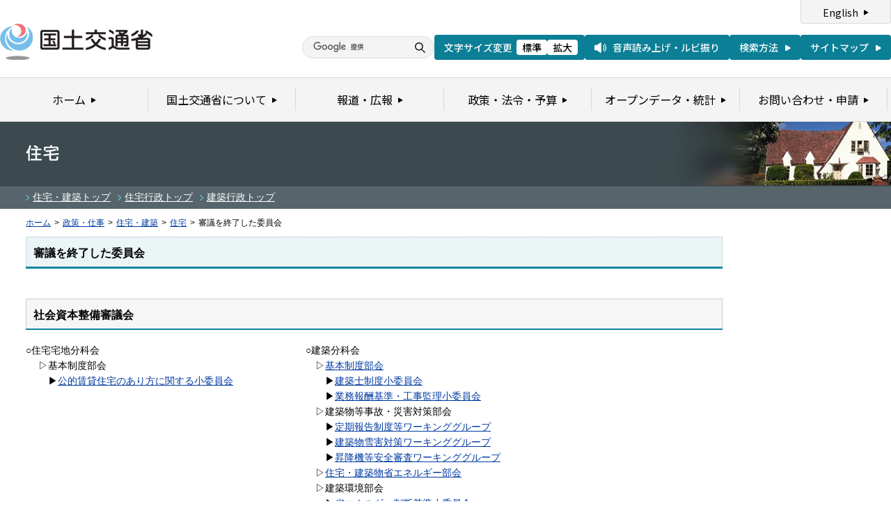

--- FILE ---
content_type: text/html
request_url: https://www.mlit.go.jp/jutakukentiku/house/jutakukentiku_house_tk1_000018.html
body_size: 2471
content:
<?xml version="1.0" encoding="UTF-8"?>
<!DOCTYPE html PUBLIC "-//W3C//DTD XHTML 1.0 Transitional//EN" "http://www.w3.org/TR/xhtml1/DTD/xhtml1-transitional.dtd">
<html xmlns="http://www.w3.org/1999/xhtml" xml:lang="ja" lang="ja" dir="ltr">
<head>
<meta http-equiv="Content-Type" content="text/html; charset=UTF-8" />
<meta http-equiv="Content-Script-Type" content="text/javascript" />
<meta http-equiv="Content-Style-Type" content="text/css" />
<title>住宅：審議を終了した委員会 - 国土交通省</title>
<meta name="keywords" content="国土交通省,Ministry of Land, Infrastructure, Transport and Toursim" />
<meta name="description" content="国土交通省のウェブサイトです。政策、報道発表資料、統計情報、各種申請手続きに関する情報などを掲載しています。" />
<meta name="copyright" content="(C) Copyright MLIT Japan. All Rights Reserved. " />
<meta name="format-detection" content="telephone=no" />
<meta name="viewport" content="width=device-width, initial-scale=1.0" />
<link rel="stylesheet" type="text/css" href="/com/17_cmn_layout.css" media="all and (min-width : 769px)" />
<link rel="stylesheet" type="text/css" href="/com/pc_layout.css" media="all and (min-width : 769px)" />
<link rel="stylesheet" type="text/css" href="/com/sp_layout.css" media="all and (max-width : 768px)" />
<link rel="stylesheet" type="text/css" href="/com/17_cmn_style.css" media="all" />
<link rel="stylesheet" type="text/css" href="/com/13_print.css" media="print">
<link rel="stylesheet" type="text/css" href="/aly.css" media="all" />
<script type="text/javascript" src="/com/13_jquery.js"></script>
<script type="text/javascript" src="/com/17_header.js"></script>
<script type="text/javascript" src="/com/17_footer.js"></script>
<script type="text/javascript" src="/com/13_print.js"></script>
<script type="text/javascript" src="/com/13_common.js"></script>
<script type="text/javascript" src="/com/13_flatheights.js"></script>
<script type="text/javascript" src="/com/13_bukyokuImageChange.js"></script>
<script type="text/javascript" src="/com/13_minmax.js"></script>
<script type="text/javascript" src="/com/sp_common.js"></script>
</head>
<body id="gDef" class="lDef" onload="javascript:bukyokuImageChange('/common/000000555.jpg','','','/common/000000030.gif');">
<!-- wrapper start --><div id="wrapper">


<!-- #header start -->
<script type="text/javascript">header();</script>
<!-- #header end -->


<!-- .pageTitle01 start --><div class="pageTitle01" id="bukyoku">
<h1><img src="/common/000235906.gif" alt="住宅" /></h1>
<!-- .pageTitle01 end --></div>


<!-- .subMenuWrap start --><div class="subMenuWrap">
<div class="subMenuList">
<ul>
<li><a href='/jutakukentiku/index.html'>住宅・建築トップ</a></li><li><a href='/jutakukentiku/house/index.html'>住宅行政トップ</a></li><li><a href='/jutakukentiku/build/index.html'>建築行政トップ</a></li>
</ul>
<!-- /subMenuList --></div>
<!-- .subMenuWrap end --></div>


<!-- #breadcrumb start --><div id="breadcrumb">
<ul>
<li class="home"><a href="/index_old.html">ホーム</a></li>
<li><span class="arrow">&gt;</span><a href="/policy/index.html">政策・仕事</a></li>
<li><span class="arrow">&gt;</span><a href="/jutakukentiku/index.html">住宅・建築</a></li>
<li><span class="arrow">&gt;</span><a href="/jutakukentiku/house/index.html">住宅</a></li>
<li><span class="arrow">&gt;</span>審議を終了した委員会</li>
</ul>
<!-- #breadcrumb end --></div>

<!-- #contents start --><div id="contents">
<!-- #twoColumnWrapL start --><div id="twoColumnWrapL">
<!-- #contentsColumnWrapL start --><div id="contentsColumnWrapL">


<!-- 中コンテンツ -->
<!-- .section start --><div class="section">
<div class="titleType01">
<div class="titleInner">
<h2 class="title">審議を終了した委員会</h2>


<!-- /titleInner --></div>
<!-- /titleType01 --></div>

<!-- .section end --></div>


<!-- .section start --><div class="section">
<div class="titleType07">
<div class="titleInner">
<h3 class="title">社会資本整備審議会</h3>
<!-- /titleInner --></div>
<!-- /titleType07 --></div>
<p class="mb10"><table border="0" cellpadding="1" cellspacing="1" class="undefined" style="width: 781px; height: 73px;">
	<tbody>
		<tr>
			<td>○住宅宅地分科会</td>
			<td>○建築分科会</td>
		</tr>
		<tr>
			<td>　 ▷基本制度部会</td>
			<td>　▷<a href="http://www.mlit.go.jp/policy/shingikai/s203_seido01.html" target="_self">基本制度部会</a></td>
		</tr>
		<tr>
			<td>　 　▶<a href="http://www.mlit.go.jp/jutakukentiku/house/singi/koutekishoui/koutekishoui.html" target="_self">公的賃貸住宅のあり方に関する小委員会</a></td>
			<td>　　▶<a href="http://www.mlit.go.jp/policy/shingikai/s204_kenchikushi01.html" target="_self">建築士制度小委員会</a></td>
		</tr>
		<tr>
			<td> </td>
			<td>　　▶<a href="http://www.mlit.go.jp/policy/shingikai/s204_hoshukijun01.html" target="_self">業務報酬基準・工事監理小委員会</a></td>
		</tr>
		<tr>
			<td> </td>
			<td>　▷建築物等事故・災害対策部会</td>
		</tr>
		<tr>
			<td> </td>
			<td>　　▶<a href="http://www.mlit.go.jp/policy/shingikai/s204_teikihoukoku01.html" target="_self">定期報告制度等ワーキンググループ</a></td>
		</tr>
		<tr>
			<td> </td>
			<td>　　▶<a href="http://www.mlit.go.jp/policy/shingikai/s204_setugaitaisaku01.html" target="_self">建築物雪害対策ワーキンググループ</a></td>
		</tr>
		<tr>
			<td> </td>
			<td>　　▶<a href="http://www.mlit.go.jp/policy/shingikai/s204_syoukouki01.html" target="_self">昇降機等安全審査ワーキンググループ</a></td>
		</tr>
		<tr>
			<td> </td>
			<td>　▷<a href="http://www.mlit.go.jp/policy/shingikai/s203_energy01.html" target="_self">住宅・建築物省エネルギー部会</a></td>
		</tr>
		<tr>
			<td> </td>
			<td>　▷建築環境部会</td>
		</tr>
		<tr>
			<td> </td>
			<td>　　▶<a href="http://www.mlit.go.jp/policy/shingikai/s204_syouenerugii.html" target="_self">省エネルギー判断基準小委員会</a></td>
		</tr>
	</tbody>
</table>
</p>
<!-- .section end --></div>

<!-- .section start --><div class="section">
<div class="titleType07">
<div class="titleInner">
<h3 class="title">その他の委員会</h3>
<!-- /titleInner --></div>
<!-- /titleType07 --></div>
<p class="mb10">○<a href="/jutakukentiku/house/house07_hh_000121.html" target="_self">安心居住政策研究会</a><br />
○<a href="/jutakukentiku/house07_hh_000120.html" target="_self">サービス付き高齢者向け住宅の整備等のあり方に関する検討会</a><br />
○<a href="http://www.mlit.go.jp/jutakukentiku/house/jutakukentiku_house_tk4_000109.html" target="_self">住宅瑕疵担保履行制度の新たな展開に向けた研究委員会</a><br />
○<a href="http://www.mlit.go.jp/jutakukentiku/house/jutakukentiku_house_tk4_000135.html" target="_self">住宅瑕疵保険制度のセーフティネットに関する検討会</a><br />
○<a href="http://www.mlit.go.jp/jutakukentiku/house/jutakukentiku_house_tk1_000003.html" target="_self">住宅金融のあり方に係る検討会</a><br />
○<a href="http://cms1.intra.mlit.go.jp:8080/alaya/preview?pageid=000017163" target="_self">長期固定ローンの供給支援のあり方に関する検討会</a><br />
○<a href="http://www.mlit.go.jp/jutakukentiku/jutakukentiku_tk_000020.html" target="_self">独立行政法人都市再生機構のあり方に関する検討会</a><br />
○<a href="http://www.mlit.go.jp/jutakukentiku/house/jutakukentiku_house_tk1_000001.html" target="_self">都市再生・住宅セーフティネットのあり方に関する検討会</a><br>
○<a href="/jutakukentiku/house/jutakukentiku_house_tk5_000007.html">マンション標準管理規約の見直しに関する検討会</a><br>
○<a href="/jutakukentiku/house/jutakukentiku_house_tk5_000013.html">マンションの新たな管理ルールに関する検討会</a><br>
○<a href="/jutakukentiku/house/jutakukentiku_house_fr5_000043.html">マンション管理の新制度の施行に関する検討会</a><br></p>
<!-- .section end --></div>











<!-- #contentsColumnWrapL end --></div>
<!-- #twoColumnWrapL end --></div>
<!-- /中コンテンツ -->




<!-- 右メニュー -->
<!-- #rightColumn start --><div id="rightColumn">






<!-- #rightColumn end --></div>
<!-- /右メニュー -->


<!-- #contents end --></div>


<div id="pageTopWrap">
<p class="pageTop"><a href="#wrapper"><img src="/common/000235489.gif" width="296" height="28" alt="ページの先頭に戻る" /></a></p>
<!-- /pageTopWrap --></div>


<!-- wrapper end --></div>
<!-- #footer start -->
<script type="text/javascript">footer();</script>
<!-- #footer end -->


</body>
</html>